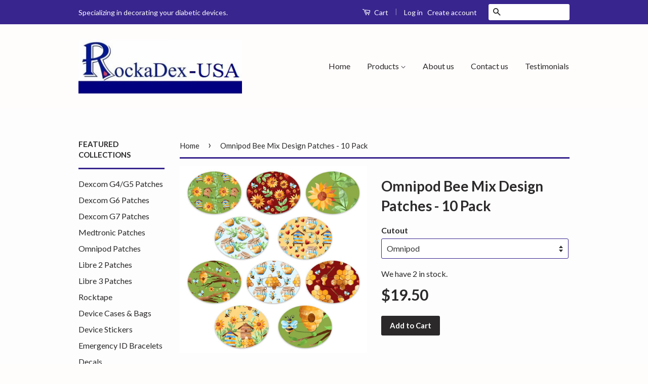

--- FILE ---
content_type: text/html; charset=utf-8
request_url: https://rockadexusa.com/products/omnipod-bee-mix-design-patches-10-pack
body_size: 17108
content:
<!doctype html>
<!--[if lt IE 7]><html class="no-js lt-ie9 lt-ie8 lt-ie7" lang="en"> <![endif]-->
<!--[if IE 7]><html class="no-js lt-ie9 lt-ie8" lang="en"> <![endif]-->
<!--[if IE 8]><html class="no-js lt-ie9" lang="en"> <![endif]-->
<!--[if IE 9 ]><html class="ie9 no-js"> <![endif]-->
<!--[if (gt IE 9)|!(IE)]><!--> <html class="no-js"> <!--<![endif]-->
<head>

  <!-- Basic page needs ================================================== -->
  <meta charset="utf-8">
  <meta http-equiv="X-UA-Compatible" content="IE=edge,chrome=1">

  

  <!-- Title and description ================================================== -->
  <title>
  Omnipod Bee Mix Design Patches - 10 Pack &ndash; RockaDex - USA
  </title>

  
  <meta name="description" content="Omnipod patches manufactured on a 3M medical grade hypoallergenic long wearing tape that won&#39;t fray. Patches will come precut to the selected option. Yes you can use the full coverage ones on any device it does NOT have to have a cutout.   Here at RockaDex - USA we understand the importance of securing sensors, CGMs an">
  

  <!-- Social Meta Tags ================================================== -->
  

  <meta property="og:type" content="product">
  <meta property="og:title" content="Omnipod Bee Mix Design Patches - 10 Pack">
  <meta property="og:url" content="https://rockadexusa.com/products/omnipod-bee-mix-design-patches-10-pack">
  
  <meta property="og:image" content="http://rockadexusa.com/cdn/shop/products/Rockadex-10pack-BeesMIXED_1080x_cea89532-f6e5-4a14-81ac-164b20525b16_grande.jpg?v=1621442050">
  <meta property="og:image:secure_url" content="https://rockadexusa.com/cdn/shop/products/Rockadex-10pack-BeesMIXED_1080x_cea89532-f6e5-4a14-81ac-164b20525b16_grande.jpg?v=1621442050">
  
  <meta property="og:price:amount" content="19.50">
  <meta property="og:price:currency" content="USD">



  <meta property="og:description" content="Omnipod patches manufactured on a 3M medical grade hypoallergenic long wearing tape that won&#39;t fray. Patches will come precut to the selected option. Yes you can use the full coverage ones on any device it does NOT have to have a cutout.   Here at RockaDex - USA we understand the importance of securing sensors, CGMs an">


<meta property="og:site_name" content="RockaDex - USA">




  <meta name="twitter:card" content="summary">


  <meta name="twitter:site" content="@@rockadexusa">


  <meta name="twitter:title" content="Omnipod Bee Mix Design Patches - 10 Pack">
  <meta name="twitter:description" content="Omnipod patches manufactured on a 3M medical grade hypoallergenic long wearing tape that won&#39;t fray. Patches will come precut to the selected option. Yes you can use the full coverage ones on any devi">
  <meta name="twitter:image" content="https://rockadexusa.com/cdn/shop/products/Rockadex-10pack-BeesMIXED_1080x_cea89532-f6e5-4a14-81ac-164b20525b16_large.jpg?v=1621442050">
  <meta name="twitter:image:width" content="480">
  <meta name="twitter:image:height" content="480">



  <!-- Helpers ================================================== -->
  <link rel="canonical" href="https://rockadexusa.com/products/omnipod-bee-mix-design-patches-10-pack">
  <meta name="viewport" content="width=device-width,initial-scale=1">
  <meta name="theme-color" content="#2b2929">

  
  <!-- Ajaxify Cart Plugin ================================================== -->
  <link href="//rockadexusa.com/cdn/shop/t/6/assets/ajaxify.scss.css?v=69848198369898416531544034844" rel="stylesheet" type="text/css" media="all" />
  

  <!-- CSS ================================================== -->
  <link href="//rockadexusa.com/cdn/shop/t/6/assets/timber.scss.css?v=179398731864471020871674755421" rel="stylesheet" type="text/css" media="all" />
  <link href="//rockadexusa.com/cdn/shop/t/6/assets/theme.scss.css?v=170399881954386836411674755421" rel="stylesheet" type="text/css" media="all" />

  
  
  
  <link href="//fonts.googleapis.com/css?family=Lato:400,700" rel="stylesheet" type="text/css" media="all" />


  



  <!-- Header hook for plugins ================================================== -->
  <script>window.performance && window.performance.mark && window.performance.mark('shopify.content_for_header.start');</script><meta id="shopify-digital-wallet" name="shopify-digital-wallet" content="/12753277/digital_wallets/dialog">
<meta name="shopify-checkout-api-token" content="93cec9b01060aae14c5567dd2e5386f6">
<meta id="in-context-paypal-metadata" data-shop-id="12753277" data-venmo-supported="false" data-environment="production" data-locale="en_US" data-paypal-v4="true" data-currency="USD">
<link rel="alternate" type="application/json+oembed" href="https://rockadexusa.com/products/omnipod-bee-mix-design-patches-10-pack.oembed">
<script async="async" src="/checkouts/internal/preloads.js?locale=en-US"></script>
<link rel="preconnect" href="https://shop.app" crossorigin="anonymous">
<script async="async" src="https://shop.app/checkouts/internal/preloads.js?locale=en-US&shop_id=12753277" crossorigin="anonymous"></script>
<script id="shopify-features" type="application/json">{"accessToken":"93cec9b01060aae14c5567dd2e5386f6","betas":["rich-media-storefront-analytics"],"domain":"rockadexusa.com","predictiveSearch":true,"shopId":12753277,"locale":"en"}</script>
<script>var Shopify = Shopify || {};
Shopify.shop = "paiges-patches.myshopify.com";
Shopify.locale = "en";
Shopify.currency = {"active":"USD","rate":"1.0"};
Shopify.country = "US";
Shopify.theme = {"name":"Classic","id":105576003,"schema_name":null,"schema_version":null,"theme_store_id":721,"role":"main"};
Shopify.theme.handle = "null";
Shopify.theme.style = {"id":null,"handle":null};
Shopify.cdnHost = "rockadexusa.com/cdn";
Shopify.routes = Shopify.routes || {};
Shopify.routes.root = "/";</script>
<script type="module">!function(o){(o.Shopify=o.Shopify||{}).modules=!0}(window);</script>
<script>!function(o){function n(){var o=[];function n(){o.push(Array.prototype.slice.apply(arguments))}return n.q=o,n}var t=o.Shopify=o.Shopify||{};t.loadFeatures=n(),t.autoloadFeatures=n()}(window);</script>
<script>
  window.ShopifyPay = window.ShopifyPay || {};
  window.ShopifyPay.apiHost = "shop.app\/pay";
  window.ShopifyPay.redirectState = null;
</script>
<script id="shop-js-analytics" type="application/json">{"pageType":"product"}</script>
<script defer="defer" async type="module" src="//rockadexusa.com/cdn/shopifycloud/shop-js/modules/v2/client.init-shop-cart-sync_BN7fPSNr.en.esm.js"></script>
<script defer="defer" async type="module" src="//rockadexusa.com/cdn/shopifycloud/shop-js/modules/v2/chunk.common_Cbph3Kss.esm.js"></script>
<script defer="defer" async type="module" src="//rockadexusa.com/cdn/shopifycloud/shop-js/modules/v2/chunk.modal_DKumMAJ1.esm.js"></script>
<script type="module">
  await import("//rockadexusa.com/cdn/shopifycloud/shop-js/modules/v2/client.init-shop-cart-sync_BN7fPSNr.en.esm.js");
await import("//rockadexusa.com/cdn/shopifycloud/shop-js/modules/v2/chunk.common_Cbph3Kss.esm.js");
await import("//rockadexusa.com/cdn/shopifycloud/shop-js/modules/v2/chunk.modal_DKumMAJ1.esm.js");

  window.Shopify.SignInWithShop?.initShopCartSync?.({"fedCMEnabled":true,"windoidEnabled":true});

</script>
<script>
  window.Shopify = window.Shopify || {};
  if (!window.Shopify.featureAssets) window.Shopify.featureAssets = {};
  window.Shopify.featureAssets['shop-js'] = {"shop-cart-sync":["modules/v2/client.shop-cart-sync_CJVUk8Jm.en.esm.js","modules/v2/chunk.common_Cbph3Kss.esm.js","modules/v2/chunk.modal_DKumMAJ1.esm.js"],"init-fed-cm":["modules/v2/client.init-fed-cm_7Fvt41F4.en.esm.js","modules/v2/chunk.common_Cbph3Kss.esm.js","modules/v2/chunk.modal_DKumMAJ1.esm.js"],"init-shop-email-lookup-coordinator":["modules/v2/client.init-shop-email-lookup-coordinator_Cc088_bR.en.esm.js","modules/v2/chunk.common_Cbph3Kss.esm.js","modules/v2/chunk.modal_DKumMAJ1.esm.js"],"init-windoid":["modules/v2/client.init-windoid_hPopwJRj.en.esm.js","modules/v2/chunk.common_Cbph3Kss.esm.js","modules/v2/chunk.modal_DKumMAJ1.esm.js"],"shop-button":["modules/v2/client.shop-button_B0jaPSNF.en.esm.js","modules/v2/chunk.common_Cbph3Kss.esm.js","modules/v2/chunk.modal_DKumMAJ1.esm.js"],"shop-cash-offers":["modules/v2/client.shop-cash-offers_DPIskqss.en.esm.js","modules/v2/chunk.common_Cbph3Kss.esm.js","modules/v2/chunk.modal_DKumMAJ1.esm.js"],"shop-toast-manager":["modules/v2/client.shop-toast-manager_CK7RT69O.en.esm.js","modules/v2/chunk.common_Cbph3Kss.esm.js","modules/v2/chunk.modal_DKumMAJ1.esm.js"],"init-shop-cart-sync":["modules/v2/client.init-shop-cart-sync_BN7fPSNr.en.esm.js","modules/v2/chunk.common_Cbph3Kss.esm.js","modules/v2/chunk.modal_DKumMAJ1.esm.js"],"init-customer-accounts-sign-up":["modules/v2/client.init-customer-accounts-sign-up_CfPf4CXf.en.esm.js","modules/v2/client.shop-login-button_DeIztwXF.en.esm.js","modules/v2/chunk.common_Cbph3Kss.esm.js","modules/v2/chunk.modal_DKumMAJ1.esm.js"],"pay-button":["modules/v2/client.pay-button_CgIwFSYN.en.esm.js","modules/v2/chunk.common_Cbph3Kss.esm.js","modules/v2/chunk.modal_DKumMAJ1.esm.js"],"init-customer-accounts":["modules/v2/client.init-customer-accounts_DQ3x16JI.en.esm.js","modules/v2/client.shop-login-button_DeIztwXF.en.esm.js","modules/v2/chunk.common_Cbph3Kss.esm.js","modules/v2/chunk.modal_DKumMAJ1.esm.js"],"avatar":["modules/v2/client.avatar_BTnouDA3.en.esm.js"],"init-shop-for-new-customer-accounts":["modules/v2/client.init-shop-for-new-customer-accounts_CsZy_esa.en.esm.js","modules/v2/client.shop-login-button_DeIztwXF.en.esm.js","modules/v2/chunk.common_Cbph3Kss.esm.js","modules/v2/chunk.modal_DKumMAJ1.esm.js"],"shop-follow-button":["modules/v2/client.shop-follow-button_BRMJjgGd.en.esm.js","modules/v2/chunk.common_Cbph3Kss.esm.js","modules/v2/chunk.modal_DKumMAJ1.esm.js"],"checkout-modal":["modules/v2/client.checkout-modal_B9Drz_yf.en.esm.js","modules/v2/chunk.common_Cbph3Kss.esm.js","modules/v2/chunk.modal_DKumMAJ1.esm.js"],"shop-login-button":["modules/v2/client.shop-login-button_DeIztwXF.en.esm.js","modules/v2/chunk.common_Cbph3Kss.esm.js","modules/v2/chunk.modal_DKumMAJ1.esm.js"],"lead-capture":["modules/v2/client.lead-capture_DXYzFM3R.en.esm.js","modules/v2/chunk.common_Cbph3Kss.esm.js","modules/v2/chunk.modal_DKumMAJ1.esm.js"],"shop-login":["modules/v2/client.shop-login_CA5pJqmO.en.esm.js","modules/v2/chunk.common_Cbph3Kss.esm.js","modules/v2/chunk.modal_DKumMAJ1.esm.js"],"payment-terms":["modules/v2/client.payment-terms_BxzfvcZJ.en.esm.js","modules/v2/chunk.common_Cbph3Kss.esm.js","modules/v2/chunk.modal_DKumMAJ1.esm.js"]};
</script>
<script>(function() {
  var isLoaded = false;
  function asyncLoad() {
    if (isLoaded) return;
    isLoaded = true;
    var urls = ["\/\/d1liekpayvooaz.cloudfront.net\/apps\/customizery\/customizery.js?shop=paiges-patches.myshopify.com","https:\/\/a.mailmunch.co\/widgets\/site-325603-ac1ddbff4158517bd85900eaabb9a90fae286141.js?shop=paiges-patches.myshopify.com"];
    for (var i = 0; i < urls.length; i++) {
      var s = document.createElement('script');
      s.type = 'text/javascript';
      s.async = true;
      s.src = urls[i];
      var x = document.getElementsByTagName('script')[0];
      x.parentNode.insertBefore(s, x);
    }
  };
  if(window.attachEvent) {
    window.attachEvent('onload', asyncLoad);
  } else {
    window.addEventListener('load', asyncLoad, false);
  }
})();</script>
<script id="__st">var __st={"a":12753277,"offset":-18000,"reqid":"663a4d95-0888-49ab-920a-fbd64b5ef07a-1769798527","pageurl":"rockadexusa.com\/products\/omnipod-bee-mix-design-patches-10-pack","u":"48fb84c48c6a","p":"product","rtyp":"product","rid":6770120949943};</script>
<script>window.ShopifyPaypalV4VisibilityTracking = true;</script>
<script id="captcha-bootstrap">!function(){'use strict';const t='contact',e='account',n='new_comment',o=[[t,t],['blogs',n],['comments',n],[t,'customer']],c=[[e,'customer_login'],[e,'guest_login'],[e,'recover_customer_password'],[e,'create_customer']],r=t=>t.map((([t,e])=>`form[action*='/${t}']:not([data-nocaptcha='true']) input[name='form_type'][value='${e}']`)).join(','),a=t=>()=>t?[...document.querySelectorAll(t)].map((t=>t.form)):[];function s(){const t=[...o],e=r(t);return a(e)}const i='password',u='form_key',d=['recaptcha-v3-token','g-recaptcha-response','h-captcha-response',i],f=()=>{try{return window.sessionStorage}catch{return}},m='__shopify_v',_=t=>t.elements[u];function p(t,e,n=!1){try{const o=window.sessionStorage,c=JSON.parse(o.getItem(e)),{data:r}=function(t){const{data:e,action:n}=t;return t[m]||n?{data:e,action:n}:{data:t,action:n}}(c);for(const[e,n]of Object.entries(r))t.elements[e]&&(t.elements[e].value=n);n&&o.removeItem(e)}catch(o){console.error('form repopulation failed',{error:o})}}const l='form_type',E='cptcha';function T(t){t.dataset[E]=!0}const w=window,h=w.document,L='Shopify',v='ce_forms',y='captcha';let A=!1;((t,e)=>{const n=(g='f06e6c50-85a8-45c8-87d0-21a2b65856fe',I='https://cdn.shopify.com/shopifycloud/storefront-forms-hcaptcha/ce_storefront_forms_captcha_hcaptcha.v1.5.2.iife.js',D={infoText:'Protected by hCaptcha',privacyText:'Privacy',termsText:'Terms'},(t,e,n)=>{const o=w[L][v],c=o.bindForm;if(c)return c(t,g,e,D).then(n);var r;o.q.push([[t,g,e,D],n]),r=I,A||(h.body.append(Object.assign(h.createElement('script'),{id:'captcha-provider',async:!0,src:r})),A=!0)});var g,I,D;w[L]=w[L]||{},w[L][v]=w[L][v]||{},w[L][v].q=[],w[L][y]=w[L][y]||{},w[L][y].protect=function(t,e){n(t,void 0,e),T(t)},Object.freeze(w[L][y]),function(t,e,n,w,h,L){const[v,y,A,g]=function(t,e,n){const i=e?o:[],u=t?c:[],d=[...i,...u],f=r(d),m=r(i),_=r(d.filter((([t,e])=>n.includes(e))));return[a(f),a(m),a(_),s()]}(w,h,L),I=t=>{const e=t.target;return e instanceof HTMLFormElement?e:e&&e.form},D=t=>v().includes(t);t.addEventListener('submit',(t=>{const e=I(t);if(!e)return;const n=D(e)&&!e.dataset.hcaptchaBound&&!e.dataset.recaptchaBound,o=_(e),c=g().includes(e)&&(!o||!o.value);(n||c)&&t.preventDefault(),c&&!n&&(function(t){try{if(!f())return;!function(t){const e=f();if(!e)return;const n=_(t);if(!n)return;const o=n.value;o&&e.removeItem(o)}(t);const e=Array.from(Array(32),(()=>Math.random().toString(36)[2])).join('');!function(t,e){_(t)||t.append(Object.assign(document.createElement('input'),{type:'hidden',name:u})),t.elements[u].value=e}(t,e),function(t,e){const n=f();if(!n)return;const o=[...t.querySelectorAll(`input[type='${i}']`)].map((({name:t})=>t)),c=[...d,...o],r={};for(const[a,s]of new FormData(t).entries())c.includes(a)||(r[a]=s);n.setItem(e,JSON.stringify({[m]:1,action:t.action,data:r}))}(t,e)}catch(e){console.error('failed to persist form',e)}}(e),e.submit())}));const S=(t,e)=>{t&&!t.dataset[E]&&(n(t,e.some((e=>e===t))),T(t))};for(const o of['focusin','change'])t.addEventListener(o,(t=>{const e=I(t);D(e)&&S(e,y())}));const B=e.get('form_key'),M=e.get(l),P=B&&M;t.addEventListener('DOMContentLoaded',(()=>{const t=y();if(P)for(const e of t)e.elements[l].value===M&&p(e,B);[...new Set([...A(),...v().filter((t=>'true'===t.dataset.shopifyCaptcha))])].forEach((e=>S(e,t)))}))}(h,new URLSearchParams(w.location.search),n,t,e,['guest_login'])})(!0,!0)}();</script>
<script integrity="sha256-4kQ18oKyAcykRKYeNunJcIwy7WH5gtpwJnB7kiuLZ1E=" data-source-attribution="shopify.loadfeatures" defer="defer" src="//rockadexusa.com/cdn/shopifycloud/storefront/assets/storefront/load_feature-a0a9edcb.js" crossorigin="anonymous"></script>
<script crossorigin="anonymous" defer="defer" src="//rockadexusa.com/cdn/shopifycloud/storefront/assets/shopify_pay/storefront-65b4c6d7.js?v=20250812"></script>
<script data-source-attribution="shopify.dynamic_checkout.dynamic.init">var Shopify=Shopify||{};Shopify.PaymentButton=Shopify.PaymentButton||{isStorefrontPortableWallets:!0,init:function(){window.Shopify.PaymentButton.init=function(){};var t=document.createElement("script");t.src="https://rockadexusa.com/cdn/shopifycloud/portable-wallets/latest/portable-wallets.en.js",t.type="module",document.head.appendChild(t)}};
</script>
<script data-source-attribution="shopify.dynamic_checkout.buyer_consent">
  function portableWalletsHideBuyerConsent(e){var t=document.getElementById("shopify-buyer-consent"),n=document.getElementById("shopify-subscription-policy-button");t&&n&&(t.classList.add("hidden"),t.setAttribute("aria-hidden","true"),n.removeEventListener("click",e))}function portableWalletsShowBuyerConsent(e){var t=document.getElementById("shopify-buyer-consent"),n=document.getElementById("shopify-subscription-policy-button");t&&n&&(t.classList.remove("hidden"),t.removeAttribute("aria-hidden"),n.addEventListener("click",e))}window.Shopify?.PaymentButton&&(window.Shopify.PaymentButton.hideBuyerConsent=portableWalletsHideBuyerConsent,window.Shopify.PaymentButton.showBuyerConsent=portableWalletsShowBuyerConsent);
</script>
<script data-source-attribution="shopify.dynamic_checkout.cart.bootstrap">document.addEventListener("DOMContentLoaded",(function(){function t(){return document.querySelector("shopify-accelerated-checkout-cart, shopify-accelerated-checkout")}if(t())Shopify.PaymentButton.init();else{new MutationObserver((function(e,n){t()&&(Shopify.PaymentButton.init(),n.disconnect())})).observe(document.body,{childList:!0,subtree:!0})}}));
</script>
<link id="shopify-accelerated-checkout-styles" rel="stylesheet" media="screen" href="https://rockadexusa.com/cdn/shopifycloud/portable-wallets/latest/accelerated-checkout-backwards-compat.css" crossorigin="anonymous">
<style id="shopify-accelerated-checkout-cart">
        #shopify-buyer-consent {
  margin-top: 1em;
  display: inline-block;
  width: 100%;
}

#shopify-buyer-consent.hidden {
  display: none;
}

#shopify-subscription-policy-button {
  background: none;
  border: none;
  padding: 0;
  text-decoration: underline;
  font-size: inherit;
  cursor: pointer;
}

#shopify-subscription-policy-button::before {
  box-shadow: none;
}

      </style>

<script>window.performance && window.performance.mark && window.performance.mark('shopify.content_for_header.end');</script>

  

<!--[if lt IE 9]>
<script src="//cdnjs.cloudflare.com/ajax/libs/html5shiv/3.7.2/html5shiv.min.js" type="text/javascript"></script>
<script src="//rockadexusa.com/cdn/shop/t/6/assets/respond.min.js?v=52248677837542619231462899723" type="text/javascript"></script>
<link href="//rockadexusa.com/cdn/shop/t/6/assets/respond-proxy.html" id="respond-proxy" rel="respond-proxy" />
<link href="//rockadexusa.com/search?q=e3f8fae39f03c7b2801c9ef7b5241acf" id="respond-redirect" rel="respond-redirect" />
<script src="//rockadexusa.com/search?q=e3f8fae39f03c7b2801c9ef7b5241acf" type="text/javascript"></script>
<![endif]-->



  <script src="//ajax.googleapis.com/ajax/libs/jquery/1.11.0/jquery.min.js" type="text/javascript"></script>
  <script src="//rockadexusa.com/cdn/shop/t/6/assets/modernizr.min.js?v=26620055551102246001462899722" type="text/javascript"></script>

  
  


	<link href='https://s3.us-east-2.amazonaws.com/ekoma/ekoma.css.gz' rel='stylesheet' type='text/css' media='all' /><link href="https://monorail-edge.shopifysvc.com" rel="dns-prefetch">
<script>(function(){if ("sendBeacon" in navigator && "performance" in window) {try {var session_token_from_headers = performance.getEntriesByType('navigation')[0].serverTiming.find(x => x.name == '_s').description;} catch {var session_token_from_headers = undefined;}var session_cookie_matches = document.cookie.match(/_shopify_s=([^;]*)/);var session_token_from_cookie = session_cookie_matches && session_cookie_matches.length === 2 ? session_cookie_matches[1] : "";var session_token = session_token_from_headers || session_token_from_cookie || "";function handle_abandonment_event(e) {var entries = performance.getEntries().filter(function(entry) {return /monorail-edge.shopifysvc.com/.test(entry.name);});if (!window.abandonment_tracked && entries.length === 0) {window.abandonment_tracked = true;var currentMs = Date.now();var navigation_start = performance.timing.navigationStart;var payload = {shop_id: 12753277,url: window.location.href,navigation_start,duration: currentMs - navigation_start,session_token,page_type: "product"};window.navigator.sendBeacon("https://monorail-edge.shopifysvc.com/v1/produce", JSON.stringify({schema_id: "online_store_buyer_site_abandonment/1.1",payload: payload,metadata: {event_created_at_ms: currentMs,event_sent_at_ms: currentMs}}));}}window.addEventListener('pagehide', handle_abandonment_event);}}());</script>
<script id="web-pixels-manager-setup">(function e(e,d,r,n,o){if(void 0===o&&(o={}),!Boolean(null===(a=null===(i=window.Shopify)||void 0===i?void 0:i.analytics)||void 0===a?void 0:a.replayQueue)){var i,a;window.Shopify=window.Shopify||{};var t=window.Shopify;t.analytics=t.analytics||{};var s=t.analytics;s.replayQueue=[],s.publish=function(e,d,r){return s.replayQueue.push([e,d,r]),!0};try{self.performance.mark("wpm:start")}catch(e){}var l=function(){var e={modern:/Edge?\/(1{2}[4-9]|1[2-9]\d|[2-9]\d{2}|\d{4,})\.\d+(\.\d+|)|Firefox\/(1{2}[4-9]|1[2-9]\d|[2-9]\d{2}|\d{4,})\.\d+(\.\d+|)|Chrom(ium|e)\/(9{2}|\d{3,})\.\d+(\.\d+|)|(Maci|X1{2}).+ Version\/(15\.\d+|(1[6-9]|[2-9]\d|\d{3,})\.\d+)([,.]\d+|)( \(\w+\)|)( Mobile\/\w+|) Safari\/|Chrome.+OPR\/(9{2}|\d{3,})\.\d+\.\d+|(CPU[ +]OS|iPhone[ +]OS|CPU[ +]iPhone|CPU IPhone OS|CPU iPad OS)[ +]+(15[._]\d+|(1[6-9]|[2-9]\d|\d{3,})[._]\d+)([._]\d+|)|Android:?[ /-](13[3-9]|1[4-9]\d|[2-9]\d{2}|\d{4,})(\.\d+|)(\.\d+|)|Android.+Firefox\/(13[5-9]|1[4-9]\d|[2-9]\d{2}|\d{4,})\.\d+(\.\d+|)|Android.+Chrom(ium|e)\/(13[3-9]|1[4-9]\d|[2-9]\d{2}|\d{4,})\.\d+(\.\d+|)|SamsungBrowser\/([2-9]\d|\d{3,})\.\d+/,legacy:/Edge?\/(1[6-9]|[2-9]\d|\d{3,})\.\d+(\.\d+|)|Firefox\/(5[4-9]|[6-9]\d|\d{3,})\.\d+(\.\d+|)|Chrom(ium|e)\/(5[1-9]|[6-9]\d|\d{3,})\.\d+(\.\d+|)([\d.]+$|.*Safari\/(?![\d.]+ Edge\/[\d.]+$))|(Maci|X1{2}).+ Version\/(10\.\d+|(1[1-9]|[2-9]\d|\d{3,})\.\d+)([,.]\d+|)( \(\w+\)|)( Mobile\/\w+|) Safari\/|Chrome.+OPR\/(3[89]|[4-9]\d|\d{3,})\.\d+\.\d+|(CPU[ +]OS|iPhone[ +]OS|CPU[ +]iPhone|CPU IPhone OS|CPU iPad OS)[ +]+(10[._]\d+|(1[1-9]|[2-9]\d|\d{3,})[._]\d+)([._]\d+|)|Android:?[ /-](13[3-9]|1[4-9]\d|[2-9]\d{2}|\d{4,})(\.\d+|)(\.\d+|)|Mobile Safari.+OPR\/([89]\d|\d{3,})\.\d+\.\d+|Android.+Firefox\/(13[5-9]|1[4-9]\d|[2-9]\d{2}|\d{4,})\.\d+(\.\d+|)|Android.+Chrom(ium|e)\/(13[3-9]|1[4-9]\d|[2-9]\d{2}|\d{4,})\.\d+(\.\d+|)|Android.+(UC? ?Browser|UCWEB|U3)[ /]?(15\.([5-9]|\d{2,})|(1[6-9]|[2-9]\d|\d{3,})\.\d+)\.\d+|SamsungBrowser\/(5\.\d+|([6-9]|\d{2,})\.\d+)|Android.+MQ{2}Browser\/(14(\.(9|\d{2,})|)|(1[5-9]|[2-9]\d|\d{3,})(\.\d+|))(\.\d+|)|K[Aa][Ii]OS\/(3\.\d+|([4-9]|\d{2,})\.\d+)(\.\d+|)/},d=e.modern,r=e.legacy,n=navigator.userAgent;return n.match(d)?"modern":n.match(r)?"legacy":"unknown"}(),u="modern"===l?"modern":"legacy",c=(null!=n?n:{modern:"",legacy:""})[u],f=function(e){return[e.baseUrl,"/wpm","/b",e.hashVersion,"modern"===e.buildTarget?"m":"l",".js"].join("")}({baseUrl:d,hashVersion:r,buildTarget:u}),m=function(e){var d=e.version,r=e.bundleTarget,n=e.surface,o=e.pageUrl,i=e.monorailEndpoint;return{emit:function(e){var a=e.status,t=e.errorMsg,s=(new Date).getTime(),l=JSON.stringify({metadata:{event_sent_at_ms:s},events:[{schema_id:"web_pixels_manager_load/3.1",payload:{version:d,bundle_target:r,page_url:o,status:a,surface:n,error_msg:t},metadata:{event_created_at_ms:s}}]});if(!i)return console&&console.warn&&console.warn("[Web Pixels Manager] No Monorail endpoint provided, skipping logging."),!1;try{return self.navigator.sendBeacon.bind(self.navigator)(i,l)}catch(e){}var u=new XMLHttpRequest;try{return u.open("POST",i,!0),u.setRequestHeader("Content-Type","text/plain"),u.send(l),!0}catch(e){return console&&console.warn&&console.warn("[Web Pixels Manager] Got an unhandled error while logging to Monorail."),!1}}}}({version:r,bundleTarget:l,surface:e.surface,pageUrl:self.location.href,monorailEndpoint:e.monorailEndpoint});try{o.browserTarget=l,function(e){var d=e.src,r=e.async,n=void 0===r||r,o=e.onload,i=e.onerror,a=e.sri,t=e.scriptDataAttributes,s=void 0===t?{}:t,l=document.createElement("script"),u=document.querySelector("head"),c=document.querySelector("body");if(l.async=n,l.src=d,a&&(l.integrity=a,l.crossOrigin="anonymous"),s)for(var f in s)if(Object.prototype.hasOwnProperty.call(s,f))try{l.dataset[f]=s[f]}catch(e){}if(o&&l.addEventListener("load",o),i&&l.addEventListener("error",i),u)u.appendChild(l);else{if(!c)throw new Error("Did not find a head or body element to append the script");c.appendChild(l)}}({src:f,async:!0,onload:function(){if(!function(){var e,d;return Boolean(null===(d=null===(e=window.Shopify)||void 0===e?void 0:e.analytics)||void 0===d?void 0:d.initialized)}()){var d=window.webPixelsManager.init(e)||void 0;if(d){var r=window.Shopify.analytics;r.replayQueue.forEach((function(e){var r=e[0],n=e[1],o=e[2];d.publishCustomEvent(r,n,o)})),r.replayQueue=[],r.publish=d.publishCustomEvent,r.visitor=d.visitor,r.initialized=!0}}},onerror:function(){return m.emit({status:"failed",errorMsg:"".concat(f," has failed to load")})},sri:function(e){var d=/^sha384-[A-Za-z0-9+/=]+$/;return"string"==typeof e&&d.test(e)}(c)?c:"",scriptDataAttributes:o}),m.emit({status:"loading"})}catch(e){m.emit({status:"failed",errorMsg:(null==e?void 0:e.message)||"Unknown error"})}}})({shopId: 12753277,storefrontBaseUrl: "https://rockadexusa.com",extensionsBaseUrl: "https://extensions.shopifycdn.com/cdn/shopifycloud/web-pixels-manager",monorailEndpoint: "https://monorail-edge.shopifysvc.com/unstable/produce_batch",surface: "storefront-renderer",enabledBetaFlags: ["2dca8a86"],webPixelsConfigList: [{"id":"159187198","configuration":"{\"pixel_id\":\"856978588212104\",\"pixel_type\":\"facebook_pixel\",\"metaapp_system_user_token\":\"-\"}","eventPayloadVersion":"v1","runtimeContext":"OPEN","scriptVersion":"ca16bc87fe92b6042fbaa3acc2fbdaa6","type":"APP","apiClientId":2329312,"privacyPurposes":["ANALYTICS","MARKETING","SALE_OF_DATA"],"dataSharingAdjustments":{"protectedCustomerApprovalScopes":["read_customer_address","read_customer_email","read_customer_name","read_customer_personal_data","read_customer_phone"]}},{"id":"55116030","eventPayloadVersion":"v1","runtimeContext":"LAX","scriptVersion":"1","type":"CUSTOM","privacyPurposes":["MARKETING"],"name":"Meta pixel (migrated)"},{"id":"67272958","eventPayloadVersion":"v1","runtimeContext":"LAX","scriptVersion":"1","type":"CUSTOM","privacyPurposes":["ANALYTICS"],"name":"Google Analytics tag (migrated)"},{"id":"shopify-app-pixel","configuration":"{}","eventPayloadVersion":"v1","runtimeContext":"STRICT","scriptVersion":"0450","apiClientId":"shopify-pixel","type":"APP","privacyPurposes":["ANALYTICS","MARKETING"]},{"id":"shopify-custom-pixel","eventPayloadVersion":"v1","runtimeContext":"LAX","scriptVersion":"0450","apiClientId":"shopify-pixel","type":"CUSTOM","privacyPurposes":["ANALYTICS","MARKETING"]}],isMerchantRequest: false,initData: {"shop":{"name":"RockaDex - USA","paymentSettings":{"currencyCode":"USD"},"myshopifyDomain":"paiges-patches.myshopify.com","countryCode":"US","storefrontUrl":"https:\/\/rockadexusa.com"},"customer":null,"cart":null,"checkout":null,"productVariants":[{"price":{"amount":19.5,"currencyCode":"USD"},"product":{"title":"Omnipod Bee Mix Design Patches - 10 Pack","vendor":"RockaDex - USA","id":"6770120949943","untranslatedTitle":"Omnipod Bee Mix Design Patches - 10 Pack","url":"\/products\/omnipod-bee-mix-design-patches-10-pack","type":""},"id":"39838055202999","image":{"src":"\/\/rockadexusa.com\/cdn\/shop\/products\/Rockadex-10pack-BeesMIXED_1080x_cea89532-f6e5-4a14-81ac-164b20525b16.jpg?v=1621442050"},"sku":null,"title":"Omnipod","untranslatedTitle":"Omnipod"},{"price":{"amount":19.5,"currencyCode":"USD"},"product":{"title":"Omnipod Bee Mix Design Patches - 10 Pack","vendor":"RockaDex - USA","id":"6770120949943","untranslatedTitle":"Omnipod Bee Mix Design Patches - 10 Pack","url":"\/products\/omnipod-bee-mix-design-patches-10-pack","type":""},"id":"39838055235767","image":{"src":"\/\/rockadexusa.com\/cdn\/shop\/products\/Rockadex-10pack-BeesMIXED_1080x_cea89532-f6e5-4a14-81ac-164b20525b16.jpg?v=1621442050"},"sku":null,"title":"Circle With No Cutout","untranslatedTitle":"Circle With No Cutout"}],"purchasingCompany":null},},"https://rockadexusa.com/cdn","1d2a099fw23dfb22ep557258f5m7a2edbae",{"modern":"","legacy":""},{"shopId":"12753277","storefrontBaseUrl":"https:\/\/rockadexusa.com","extensionBaseUrl":"https:\/\/extensions.shopifycdn.com\/cdn\/shopifycloud\/web-pixels-manager","surface":"storefront-renderer","enabledBetaFlags":"[\"2dca8a86\"]","isMerchantRequest":"false","hashVersion":"1d2a099fw23dfb22ep557258f5m7a2edbae","publish":"custom","events":"[[\"page_viewed\",{}],[\"product_viewed\",{\"productVariant\":{\"price\":{\"amount\":19.5,\"currencyCode\":\"USD\"},\"product\":{\"title\":\"Omnipod Bee Mix Design Patches - 10 Pack\",\"vendor\":\"RockaDex - USA\",\"id\":\"6770120949943\",\"untranslatedTitle\":\"Omnipod Bee Mix Design Patches - 10 Pack\",\"url\":\"\/products\/omnipod-bee-mix-design-patches-10-pack\",\"type\":\"\"},\"id\":\"39838055202999\",\"image\":{\"src\":\"\/\/rockadexusa.com\/cdn\/shop\/products\/Rockadex-10pack-BeesMIXED_1080x_cea89532-f6e5-4a14-81ac-164b20525b16.jpg?v=1621442050\"},\"sku\":null,\"title\":\"Omnipod\",\"untranslatedTitle\":\"Omnipod\"}}]]"});</script><script>
  window.ShopifyAnalytics = window.ShopifyAnalytics || {};
  window.ShopifyAnalytics.meta = window.ShopifyAnalytics.meta || {};
  window.ShopifyAnalytics.meta.currency = 'USD';
  var meta = {"product":{"id":6770120949943,"gid":"gid:\/\/shopify\/Product\/6770120949943","vendor":"RockaDex - USA","type":"","handle":"omnipod-bee-mix-design-patches-10-pack","variants":[{"id":39838055202999,"price":1950,"name":"Omnipod Bee Mix Design Patches - 10 Pack - Omnipod","public_title":"Omnipod","sku":null},{"id":39838055235767,"price":1950,"name":"Omnipod Bee Mix Design Patches - 10 Pack - Circle With No Cutout","public_title":"Circle With No Cutout","sku":null}],"remote":false},"page":{"pageType":"product","resourceType":"product","resourceId":6770120949943,"requestId":"663a4d95-0888-49ab-920a-fbd64b5ef07a-1769798527"}};
  for (var attr in meta) {
    window.ShopifyAnalytics.meta[attr] = meta[attr];
  }
</script>
<script class="analytics">
  (function () {
    var customDocumentWrite = function(content) {
      var jquery = null;

      if (window.jQuery) {
        jquery = window.jQuery;
      } else if (window.Checkout && window.Checkout.$) {
        jquery = window.Checkout.$;
      }

      if (jquery) {
        jquery('body').append(content);
      }
    };

    var hasLoggedConversion = function(token) {
      if (token) {
        return document.cookie.indexOf('loggedConversion=' + token) !== -1;
      }
      return false;
    }

    var setCookieIfConversion = function(token) {
      if (token) {
        var twoMonthsFromNow = new Date(Date.now());
        twoMonthsFromNow.setMonth(twoMonthsFromNow.getMonth() + 2);

        document.cookie = 'loggedConversion=' + token + '; expires=' + twoMonthsFromNow;
      }
    }

    var trekkie = window.ShopifyAnalytics.lib = window.trekkie = window.trekkie || [];
    if (trekkie.integrations) {
      return;
    }
    trekkie.methods = [
      'identify',
      'page',
      'ready',
      'track',
      'trackForm',
      'trackLink'
    ];
    trekkie.factory = function(method) {
      return function() {
        var args = Array.prototype.slice.call(arguments);
        args.unshift(method);
        trekkie.push(args);
        return trekkie;
      };
    };
    for (var i = 0; i < trekkie.methods.length; i++) {
      var key = trekkie.methods[i];
      trekkie[key] = trekkie.factory(key);
    }
    trekkie.load = function(config) {
      trekkie.config = config || {};
      trekkie.config.initialDocumentCookie = document.cookie;
      var first = document.getElementsByTagName('script')[0];
      var script = document.createElement('script');
      script.type = 'text/javascript';
      script.onerror = function(e) {
        var scriptFallback = document.createElement('script');
        scriptFallback.type = 'text/javascript';
        scriptFallback.onerror = function(error) {
                var Monorail = {
      produce: function produce(monorailDomain, schemaId, payload) {
        var currentMs = new Date().getTime();
        var event = {
          schema_id: schemaId,
          payload: payload,
          metadata: {
            event_created_at_ms: currentMs,
            event_sent_at_ms: currentMs
          }
        };
        return Monorail.sendRequest("https://" + monorailDomain + "/v1/produce", JSON.stringify(event));
      },
      sendRequest: function sendRequest(endpointUrl, payload) {
        // Try the sendBeacon API
        if (window && window.navigator && typeof window.navigator.sendBeacon === 'function' && typeof window.Blob === 'function' && !Monorail.isIos12()) {
          var blobData = new window.Blob([payload], {
            type: 'text/plain'
          });

          if (window.navigator.sendBeacon(endpointUrl, blobData)) {
            return true;
          } // sendBeacon was not successful

        } // XHR beacon

        var xhr = new XMLHttpRequest();

        try {
          xhr.open('POST', endpointUrl);
          xhr.setRequestHeader('Content-Type', 'text/plain');
          xhr.send(payload);
        } catch (e) {
          console.log(e);
        }

        return false;
      },
      isIos12: function isIos12() {
        return window.navigator.userAgent.lastIndexOf('iPhone; CPU iPhone OS 12_') !== -1 || window.navigator.userAgent.lastIndexOf('iPad; CPU OS 12_') !== -1;
      }
    };
    Monorail.produce('monorail-edge.shopifysvc.com',
      'trekkie_storefront_load_errors/1.1',
      {shop_id: 12753277,
      theme_id: 105576003,
      app_name: "storefront",
      context_url: window.location.href,
      source_url: "//rockadexusa.com/cdn/s/trekkie.storefront.c59ea00e0474b293ae6629561379568a2d7c4bba.min.js"});

        };
        scriptFallback.async = true;
        scriptFallback.src = '//rockadexusa.com/cdn/s/trekkie.storefront.c59ea00e0474b293ae6629561379568a2d7c4bba.min.js';
        first.parentNode.insertBefore(scriptFallback, first);
      };
      script.async = true;
      script.src = '//rockadexusa.com/cdn/s/trekkie.storefront.c59ea00e0474b293ae6629561379568a2d7c4bba.min.js';
      first.parentNode.insertBefore(script, first);
    };
    trekkie.load(
      {"Trekkie":{"appName":"storefront","development":false,"defaultAttributes":{"shopId":12753277,"isMerchantRequest":null,"themeId":105576003,"themeCityHash":"14849831503569285414","contentLanguage":"en","currency":"USD","eventMetadataId":"d4db978c-b4fa-4d79-998c-891f17781b9e"},"isServerSideCookieWritingEnabled":true,"monorailRegion":"shop_domain","enabledBetaFlags":["65f19447","b5387b81"]},"Session Attribution":{},"S2S":{"facebookCapiEnabled":true,"source":"trekkie-storefront-renderer","apiClientId":580111}}
    );

    var loaded = false;
    trekkie.ready(function() {
      if (loaded) return;
      loaded = true;

      window.ShopifyAnalytics.lib = window.trekkie;

      var originalDocumentWrite = document.write;
      document.write = customDocumentWrite;
      try { window.ShopifyAnalytics.merchantGoogleAnalytics.call(this); } catch(error) {};
      document.write = originalDocumentWrite;

      window.ShopifyAnalytics.lib.page(null,{"pageType":"product","resourceType":"product","resourceId":6770120949943,"requestId":"663a4d95-0888-49ab-920a-fbd64b5ef07a-1769798527","shopifyEmitted":true});

      var match = window.location.pathname.match(/checkouts\/(.+)\/(thank_you|post_purchase)/)
      var token = match? match[1]: undefined;
      if (!hasLoggedConversion(token)) {
        setCookieIfConversion(token);
        window.ShopifyAnalytics.lib.track("Viewed Product",{"currency":"USD","variantId":39838055202999,"productId":6770120949943,"productGid":"gid:\/\/shopify\/Product\/6770120949943","name":"Omnipod Bee Mix Design Patches - 10 Pack - Omnipod","price":"19.50","sku":null,"brand":"RockaDex - USA","variant":"Omnipod","category":"","nonInteraction":true,"remote":false},undefined,undefined,{"shopifyEmitted":true});
      window.ShopifyAnalytics.lib.track("monorail:\/\/trekkie_storefront_viewed_product\/1.1",{"currency":"USD","variantId":39838055202999,"productId":6770120949943,"productGid":"gid:\/\/shopify\/Product\/6770120949943","name":"Omnipod Bee Mix Design Patches - 10 Pack - Omnipod","price":"19.50","sku":null,"brand":"RockaDex - USA","variant":"Omnipod","category":"","nonInteraction":true,"remote":false,"referer":"https:\/\/rockadexusa.com\/products\/omnipod-bee-mix-design-patches-10-pack"});
      }
    });


        var eventsListenerScript = document.createElement('script');
        eventsListenerScript.async = true;
        eventsListenerScript.src = "//rockadexusa.com/cdn/shopifycloud/storefront/assets/shop_events_listener-3da45d37.js";
        document.getElementsByTagName('head')[0].appendChild(eventsListenerScript);

})();</script>
  <script>
  if (!window.ga || (window.ga && typeof window.ga !== 'function')) {
    window.ga = function ga() {
      (window.ga.q = window.ga.q || []).push(arguments);
      if (window.Shopify && window.Shopify.analytics && typeof window.Shopify.analytics.publish === 'function') {
        window.Shopify.analytics.publish("ga_stub_called", {}, {sendTo: "google_osp_migration"});
      }
      console.error("Shopify's Google Analytics stub called with:", Array.from(arguments), "\nSee https://help.shopify.com/manual/promoting-marketing/pixels/pixel-migration#google for more information.");
    };
    if (window.Shopify && window.Shopify.analytics && typeof window.Shopify.analytics.publish === 'function') {
      window.Shopify.analytics.publish("ga_stub_initialized", {}, {sendTo: "google_osp_migration"});
    }
  }
</script>
<script
  defer
  src="https://rockadexusa.com/cdn/shopifycloud/perf-kit/shopify-perf-kit-3.1.0.min.js"
  data-application="storefront-renderer"
  data-shop-id="12753277"
  data-render-region="gcp-us-central1"
  data-page-type="product"
  data-theme-instance-id="105576003"
  data-theme-name=""
  data-theme-version=""
  data-monorail-region="shop_domain"
  data-resource-timing-sampling-rate="10"
  data-shs="true"
  data-shs-beacon="true"
  data-shs-export-with-fetch="true"
  data-shs-logs-sample-rate="1"
  data-shs-beacon-endpoint="https://rockadexusa.com/api/collect"
></script>
</head>

<body id="omnipod-bee-mix-design-patches-10-pack" class="template-product" >

  <div class="header-bar">
  <div class="wrapper medium-down--hide">
    <div class="large--display-table">
      <div class="header-bar__left large--display-table-cell">
        
          <div class="header-bar__module header-bar__message">
            Specializing in decorating your diabetic devices.
          </div>
        
      </div>

      <div class="header-bar__right large--display-table-cell">
        <div class="header-bar__module">
          <a href="/cart" class="cart-toggle">
            <span class="icon icon-cart header-bar__cart-icon" aria-hidden="true"></span>
            Cart
            <span class="cart-count header-bar__cart-count hidden-count">0</span>
          </a>
        </div>

        
          <span class="header-bar__sep" aria-hidden="true">|</span>
          <ul class="header-bar__module header-bar__module--list">
            
              <li>
                <a href="/account/login" id="customer_login_link">Log in</a>
              </li>
              <li>
                <a href="/account/register" id="customer_register_link">Create account</a>
              </li>
            
          </ul>
        
        
        
          <div class="header-bar__module header-bar__search">
            


  <form action="/search" method="get" class="header-bar__search-form clearfix" role="search">
    
    <input type="search" name="q" value="" aria-label="Search our store" class="header-bar__search-input">
    <button type="submit" class="btn icon-fallback-text header-bar__search-submit">
      <span class="icon icon-search" aria-hidden="true"></span>
      <span class="fallback-text">Search</span>
    </button>
  </form>


          </div>
        

      </div>
    </div>
  </div>
  <div class="wrapper large--hide">
    <button type="button" class="mobile-nav-trigger" id="MobileNavTrigger">
      <span class="icon icon-hamburger" aria-hidden="true"></span>
      Menu
    </button>
    <a href="/cart" class="cart-toggle mobile-cart-toggle">
      <span class="icon icon-cart header-bar__cart-icon" aria-hidden="true"></span>
      Cart <span class="cart-count hidden-count">0</span>
    </a>
  </div>
  <ul id="MobileNav" class="mobile-nav large--hide">
  
  
  
  <li class="mobile-nav__link" aria-haspopup="true">
    
      <a href="/" class="mobile-nav">
        Home
      </a>
    
  </li>
  
  
  <li class="mobile-nav__link" aria-haspopup="true">
    
      <a href="/collections/clearance" class="mobile-nav__sublist-trigger">
        Products
        <span class="icon-fallback-text mobile-nav__sublist-expand">
  <span class="icon icon-plus" aria-hidden="true"></span>
  <span class="fallback-text">+</span>
</span>
<span class="icon-fallback-text mobile-nav__sublist-contract">
  <span class="icon icon-minus" aria-hidden="true"></span>
  <span class="fallback-text">-</span>
</span>
      </a>
      <ul class="mobile-nav__sublist">  
        
          <li class="mobile-nav__sublist-link">
            <a href="/collections/dexcom-patches">Dexcom G4/G5 Patches</a>
          </li>
        
          <li class="mobile-nav__sublist-link">
            <a href="/collections/dexcom-g6-patches">Dexcom G6 Patches</a>
          </li>
        
          <li class="mobile-nav__sublist-link">
            <a href="/collections/dexcom-g7-patches">Dexcom G7 Patches</a>
          </li>
        
          <li class="mobile-nav__sublist-link">
            <a href="/collections/medtronic-patches">Medtronic Patches</a>
          </li>
        
          <li class="mobile-nav__sublist-link">
            <a href="/collections/omnipod-patches">Omnipod Patches</a>
          </li>
        
          <li class="mobile-nav__sublist-link">
            <a href="/collections/libre-patches">Libre 2 Patches</a>
          </li>
        
          <li class="mobile-nav__sublist-link">
            <a href="/collections/libre-3-patches">Libre 3 Patches</a>
          </li>
        
          <li class="mobile-nav__sublist-link">
            <a href="/collections/rocktape">Rocktape</a>
          </li>
        
          <li class="mobile-nav__sublist-link">
            <a href="/collections/freestyle-libre">Device Cases & Bags</a>
          </li>
        
          <li class="mobile-nav__sublist-link">
            <a href="/collections/device-stickers">Device Stickers</a>
          </li>
        
          <li class="mobile-nav__sublist-link">
            <a href="/collections/emergency-id-bracelet">Emergency ID Bracelets</a>
          </li>
        
          <li class="mobile-nav__sublist-link">
            <a href="/collections/decals">Decals</a>
          </li>
        
          <li class="mobile-nav__sublist-link">
            <a href="/collections/clearance">Clearance</a>
          </li>
        
      </ul>
    
  </li>
  
  
  <li class="mobile-nav__link" aria-haspopup="true">
    
      <a href="/pages/about-us" class="mobile-nav">
        About us
      </a>
    
  </li>
  
  
  <li class="mobile-nav__link" aria-haspopup="true">
    
      <a href="/pages/contact-us" class="mobile-nav">
        Contact us
      </a>
    
  </li>
  
  
  <li class="mobile-nav__link" aria-haspopup="true">
    
      <a href="/pages/testimonials" class="mobile-nav">
        Testimonials
      </a>
    
  </li>
  
  
    
      
      
      
      
      
        <li class="mobile-nav__link" aria-haspopup="true">
  <a href="#" class="mobile-nav__sublist-trigger">
    Featured Collections
    <span class="icon-fallback-text mobile-nav__sublist-expand">
  <span class="icon icon-plus" aria-hidden="true"></span>
  <span class="fallback-text">+</span>
</span>
<span class="icon-fallback-text mobile-nav__sublist-contract">
  <span class="icon icon-minus" aria-hidden="true"></span>
  <span class="fallback-text">-</span>
</span>
  </a>
  <ul class="mobile-nav__sublist">
  
    
      
      
        <li class="mobile-nav__sublist-link">
          <a href="/collections/dexcom-patches">Dexcom G4/G5 Patches</a>
        </li>
      
    
  
    
      
      
        <li class="mobile-nav__sublist-link">
          <a href="/collections/dexcom-g6-patches">Dexcom G6 Patches</a>
        </li>
      
    
  
    
      
      
        <li class="mobile-nav__sublist-link">
          <a href="/collections/dexcom-g7-patches">Dexcom G7 Patches</a>
        </li>
      
    
  
    
      
      
        <li class="mobile-nav__sublist-link">
          <a href="/collections/medtronic-patches">Medtronic Patches</a>
        </li>
      
    
  
    
      
      
        <li class="mobile-nav__sublist-link">
          <a href="/collections/omnipod-patches">Omnipod Patches</a>
        </li>
      
    
  
    
      
      
        <li class="mobile-nav__sublist-link">
          <a href="/collections/libre-patches">Libre 2 Patches</a>
        </li>
      
    
  
    
      
      
        <li class="mobile-nav__sublist-link">
          <a href="/collections/libre-3-patches">Libre 3 Patches</a>
        </li>
      
    
  
    
      
      
        <li class="mobile-nav__sublist-link">
          <a href="/collections/rocktape">Rocktape</a>
        </li>
      
    
  
    
      
      
        <li class="mobile-nav__sublist-link">
          <a href="/collections/freestyle-libre">Device Cases & Bags</a>
        </li>
      
    
  
    
      
      
        <li class="mobile-nav__sublist-link">
          <a href="/collections/device-stickers">Device Stickers</a>
        </li>
      
    
  
    
      
      
        <li class="mobile-nav__sublist-link">
          <a href="/collections/emergency-id-bracelet">Emergency ID Bracelets</a>
        </li>
      
    
  
    
      
      
        <li class="mobile-nav__sublist-link">
          <a href="/collections/decals">Decals</a>
        </li>
      
    
  
    
      
      
        <li class="mobile-nav__sublist-link">
          <a href="/collections/clearance">CLEARANCE</a>
        </li>
      
    
  
  </ul>
</li>


      
    
      
      
      
      
      
    
      
      
      
      
      
    
      
      
      
      
      
    
      
      
      
      
      
    
    
    
    
    
  
    
      
      
      <li class="mobile-nav__link" aria-haspopup="true">
  <a href="#" class="mobile-nav__sublist-trigger">
    Recent Articles
    <span class="icon-fallback-text mobile-nav__sublist-expand">
  <span class="icon icon-plus" aria-hidden="true"></span>
  <span class="fallback-text">+</span>
</span>
<span class="icon-fallback-text mobile-nav__sublist-contract">
  <span class="icon icon-minus" aria-hidden="true"></span>
  <span class="fallback-text">-</span>
</span>
  </a>
  <ul class="mobile-nav__sublist">
  
    
      
      
        <li class="mobile-nav__sublist-link">
          <a href="/blogs/news/big-announcement">Big Announcement</a>
        </li>
      
    
  
    
      
      
        <li class="mobile-nav__sublist-link">
          <a href="/blogs/news/122785795-welcome">Welcome</a>
        </li>
      
    
  
  </ul>
</li>


    
  

  
    
      <li class="mobile-nav__link">
        <a href="/account/login" id="customer_login_link">Log in</a>
      </li>
      <li class="mobile-nav__link">
        <a href="/account/register" id="customer_register_link">Create account</a>
      </li>
    
  
  
  <li class="mobile-nav__link">
    
      <div class="header-bar__module header-bar__search">
        


  <form action="/search" method="get" class="header-bar__search-form clearfix" role="search">
    
    <input type="search" name="q" value="" aria-label="Search our store" class="header-bar__search-input">
    <button type="submit" class="btn icon-fallback-text header-bar__search-submit">
      <span class="icon icon-search" aria-hidden="true"></span>
      <span class="fallback-text">Search</span>
    </button>
  </form>


      </div>
    
  </li>
  
</ul>

</div>


  <header class="site-header" role="banner">
    <div class="wrapper">

      <div class="grid--full large--display-table">
        <div class="grid__item large--one-third large--display-table-cell">
          
            <div class="h1 site-header__logo large--left" itemscope itemtype="http://schema.org/Organization">
          
            
              <a href="/" itemprop="url">
                <img src="//rockadexusa.com/cdn/shop/t/6/assets/logo.png?v=53727181051783400851611083982" alt="RockaDex - USA" itemprop="logo">
              </a>
            
          
            </div>
          
          
            <p class="header-message large--hide">
              <small>Specializing in decorating your diabetic devices.</small>
            </p>
          
        </div>
        <div class="grid__item large--two-thirds large--display-table-cell medium-down--hide">
          
<ul class="site-nav" id="AccessibleNav">
  
    
    
    
      <li >
        <a href="/" class="site-nav__link">Home</a>
      </li>
    
  
    
    
    
      <li class="site-nav--has-dropdown" aria-haspopup="true">
        <a href="/collections/clearance" class="site-nav__link">
          Products
          <span class="icon-fallback-text">
            <span class="icon icon-arrow-down" aria-hidden="true"></span>
          </span>
        </a>
        <ul class="site-nav__dropdown">
          
            <li>
              <a href="/collections/dexcom-patches" class="site-nav__link">Dexcom G4/G5 Patches</a>
            </li>
          
            <li>
              <a href="/collections/dexcom-g6-patches" class="site-nav__link">Dexcom G6 Patches</a>
            </li>
          
            <li>
              <a href="/collections/dexcom-g7-patches" class="site-nav__link">Dexcom G7 Patches</a>
            </li>
          
            <li>
              <a href="/collections/medtronic-patches" class="site-nav__link">Medtronic Patches</a>
            </li>
          
            <li>
              <a href="/collections/omnipod-patches" class="site-nav__link">Omnipod Patches</a>
            </li>
          
            <li>
              <a href="/collections/libre-patches" class="site-nav__link">Libre 2 Patches</a>
            </li>
          
            <li>
              <a href="/collections/libre-3-patches" class="site-nav__link">Libre 3 Patches</a>
            </li>
          
            <li>
              <a href="/collections/rocktape" class="site-nav__link">Rocktape</a>
            </li>
          
            <li>
              <a href="/collections/freestyle-libre" class="site-nav__link">Device Cases &amp; Bags</a>
            </li>
          
            <li>
              <a href="/collections/device-stickers" class="site-nav__link">Device Stickers</a>
            </li>
          
            <li>
              <a href="/collections/emergency-id-bracelet" class="site-nav__link">Emergency ID Bracelets</a>
            </li>
          
            <li>
              <a href="/collections/decals" class="site-nav__link">Decals</a>
            </li>
          
            <li>
              <a href="/collections/clearance" class="site-nav__link">Clearance</a>
            </li>
          
        </ul>
      </li>
    
  
    
    
    
      <li >
        <a href="/pages/about-us" class="site-nav__link">About us</a>
      </li>
    
  
    
    
    
      <li >
        <a href="/pages/contact-us" class="site-nav__link">Contact us</a>
      </li>
    
  
    
    
    
      <li >
        <a href="/pages/testimonials" class="site-nav__link">Testimonials</a>
      </li>
    
  
</ul>

        </div>
      </div>

    </div>
  </header>

  <main class="wrapper main-content" role="main">
    <div class="grid">
      
        <div class="grid__item large--one-fifth medium-down--hide">
          





  
  
  
    <nav class="sidebar-module">
      <div class="section-header">
        <p class="section-header__title h4">Featured Collections</p>
      </div>
      <ul class="sidebar-module__list">
        
          
  <li>
    <a href="/collections/dexcom-patches" class="">Dexcom G4/G5 Patches</a>
  </li>


        
          
  <li>
    <a href="/collections/dexcom-g6-patches" class="">Dexcom G6 Patches</a>
  </li>


        
          
  <li>
    <a href="/collections/dexcom-g7-patches" class="">Dexcom G7 Patches</a>
  </li>


        
          
  <li>
    <a href="/collections/medtronic-patches" class="">Medtronic Patches</a>
  </li>


        
          
  <li>
    <a href="/collections/omnipod-patches" class="">Omnipod Patches</a>
  </li>


        
          
  <li>
    <a href="/collections/libre-patches" class="">Libre 2 Patches</a>
  </li>


        
          
  <li>
    <a href="/collections/libre-3-patches" class="">Libre 3 Patches</a>
  </li>


        
          
  <li>
    <a href="/collections/rocktape" class="">Rocktape</a>
  </li>


        
          
  <li>
    <a href="/collections/freestyle-libre" class="">Device Cases & Bags</a>
  </li>


        
          
  <li>
    <a href="/collections/device-stickers" class="">Device Stickers</a>
  </li>


        
          
  <li>
    <a href="/collections/emergency-id-bracelet" class="">Emergency ID Bracelets</a>
  </li>


        
          
  <li>
    <a href="/collections/decals" class="">Decals</a>
  </li>


        
          
  <li>
    <a href="/collections/clearance" class="">CLEARANCE</a>
  </li>


        
      </ul>
    </nav>
  

  
  
  

  
  
  

  
  
  

  
  
  







  <nav class="sidebar-module">
    <div class="section-header">
      <p class="section-header__title h4">Recent Articles</p>
    </div>
    <ul class="sidebar-module__list">
      
        <li class="sidebar-module__article">
          <a href="/blogs/news/big-announcement">Big Announcement</a>
        </li>
      
        <li class="sidebar-module__article">
          <a href="/blogs/news/122785795-welcome">Welcome</a>
        </li>
      
    </ul>
  </nav>




        </div>
        <div class="grid__item large--four-fifths">
          <div itemscope itemtype="http://schema.org/Product">

  <meta itemprop="url" content="https://rockadexusa.com/products/omnipod-bee-mix-design-patches-10-pack">
  <meta itemprop="image" content="//rockadexusa.com/cdn/shop/products/Rockadex-10pack-BeesMIXED_1080x_cea89532-f6e5-4a14-81ac-164b20525b16_grande.jpg?v=1621442050">

  <div class="section-header section-header--breadcrumb">
    

<nav class="breadcrumb" role="navigation" aria-label="breadcrumbs">
  <a href="/" title="Back to the frontpage">Home</a>

  

    
    <span aria-hidden="true" class="breadcrumb__sep">&rsaquo;</span>
    <span>Omnipod Bee Mix Design Patches - 10 Pack</span>

  
</nav>


  </div>

  <div class="product-single">
    <div class="grid product-single__hero">
      <div class="grid__item large--one-half">
        <div class="product-single__photos" id="ProductPhoto">
          
          <img src="//rockadexusa.com/cdn/shop/products/Rockadex-10pack-BeesMIXED_1080x_cea89532-f6e5-4a14-81ac-164b20525b16_1024x1024.jpg?v=1621442050" alt="Omnipod Bee Mix Design Patches - 10 Pack" id="ProductPhotoImg" data-zoom="//rockadexusa.com/cdn/shop/products/Rockadex-10pack-BeesMIXED_1080x_cea89532-f6e5-4a14-81ac-164b20525b16_1024x1024.jpg?v=1621442050">
        </div>
      </div>
      <div class="grid__item large--one-half">
        
        <h1 itemprop="name">Omnipod Bee Mix Design Patches - 10 Pack</h1>

        <div itemprop="offers" itemscope itemtype="http://schema.org/Offer">
          

          <meta itemprop="priceCurrency" content="USD">
          <link itemprop="availability" href="http://schema.org/InStock">

          <form action="/cart/add" method="post" enctype="multipart/form-data" id="AddToCartForm">
            <select name="id" id="productSelect" class="product-single__variants">
              
                

                  <option  selected="selected"  data-sku="" value="39838055202999">Omnipod - $19.50 USD</option>

                
              
                

                  <option  data-sku="" value="39838055235767">Circle With No Cutout - $19.50 USD</option>

                
              
            </select>
<div id="variant-inventory">

We currently have 2 in stock.

</div>
            <div class="product-single__prices">
              <span id="ProductPrice" class="product-single__price" itemprop="price">
                $19.50
              </span>

              
            </div>

            <div class="product-single__quantity is-hidden">
              <label for="Quantity" class="quantity-selector">Quantity</label>
              <input type="number" id="Quantity" name="quantity" value="1" min="1" class="quantity-selector">
            </div>

            <button type="submit" name="add" id="AddToCart" class="btn">
              <span id="AddToCartText">Add to Cart</span>
            </button>
          </form>
        </div>

      </div>
    </div>

    <div class="grid">
      <div class="grid__item large--one-half">
        
      </div>
    </div>
  </div>

  <hr class="hr--clear hr--small">
  <ul class="inline-list tab-switch__nav section-header">
    <li>
      <a href="#desc" data-link="desc" class="tab-switch__trigger h4 section-header__title">Description</a>
    </li>
    
      <li>
        <a href="#review" data-link="review" class="tab-switch__trigger h4 section-header__title">Reviews</a>
      </li>
    
  </ul>
  <div class="tab-switch__content" data-content="desc">
    <div class="product-description rte" itemprop="description">
      <p data-mce-fragment="1">Omnipod patches manufactured on a 3M medical grade hypoallergenic long wearing tape that won't fray. Patches will come precut to the selected option. Yes you can use the full coverage ones on any device it does NOT have to have a cutout.  </p>
<p data-mce-fragment="1"><span data-mce-fragment="1">Here at RockaDex - USA we understand the importance of securing sensors, CGMs and pumps, so our range of tape and cut-out options for diabetic devices are designed to give you maximum life and protection, while looking completely adorable!</span></p>
<p data-mce-fragment="1"><span data-mce-fragment="1">Available for any CGM or pump site on the market.</span></p>
<p data-mce-fragment="1"><strong data-mce-fragment="1">Features</strong></p>
<ul data-mce-fragment="1">
<li data-mce-fragment="1">Package includes 10 Pump Patches with Bee Mix Design</li>
<li data-mce-fragment="1">Split backing for easier application</li>
<li data-mce-fragment="1">Adorable colored design</li>
<li data-mce-fragment="1">Available in many colors/patterns</li>
<li data-mce-fragment="1">Protect and give life to your Devices.</li>
</ul>
    </div>
  </div>
  
    <div class="tab-switch__content" data-content="review">
      <div id="shopify-product-reviews" class="shopify-product-reviews" data-id="6770120949943"></div>
    </div>
  

  
    <hr class="hr--clear hr--small">
    <h4 class="small--text-center">Share this Product</h4>
    



<div class="social-sharing normal small--text-center" data-permalink="https://rockadexusa.com/products/omnipod-bee-mix-design-patches-10-pack">

  
    <a target="_blank" href="//www.facebook.com/sharer.php?u=https://rockadexusa.com/products/omnipod-bee-mix-design-patches-10-pack" class="share-facebook">
      <span class="icon icon-facebook"></span>
      <span class="share-title">Share</span>
      
        <span class="share-count">0</span>
      
    </a>
  

  
    <a target="_blank" href="//twitter.com/share?text=Omnipod%20Bee%20Mix%20Design%20Patches%20-%2010%20Pack&amp;url=https://rockadexusa.com/products/omnipod-bee-mix-design-patches-10-pack" class="share-twitter">
      <span class="icon icon-twitter"></span>
      <span class="share-title">Tweet</span>
    </a>
  

  

    
      <a target="_blank" href="//pinterest.com/pin/create/button/?url=https://rockadexusa.com/products/omnipod-bee-mix-design-patches-10-pack&amp;media=http://rockadexusa.com/cdn/shop/products/Rockadex-10pack-BeesMIXED_1080x_cea89532-f6e5-4a14-81ac-164b20525b16_1024x1024.jpg?v=1621442050&amp;description=Omnipod%20Bee%20Mix%20Design%20Patches%20-%2010%20Pack" class="share-pinterest">
        <span class="icon icon-pinterest"></span>
        <span class="share-title">Pin it</span>
        
          <span class="share-count">0</span>
        
      </a>
    

    
      <a target="_blank" href="//fancy.com/fancyit?ItemURL=https://rockadexusa.com/products/omnipod-bee-mix-design-patches-10-pack&amp;Title=Omnipod%20Bee%20Mix%20Design%20Patches%20-%2010%20Pack&amp;Category=Other&amp;ImageURL=//rockadexusa.com/cdn/shop/products/Rockadex-10pack-BeesMIXED_1080x_cea89532-f6e5-4a14-81ac-164b20525b16_1024x1024.jpg?v=1621442050" class="share-fancy">
        <span class="icon icon-fancy"></span>
        <span class="share-title">Fancy</span>
      </a>
    

  

  
    <a target="_blank" href="//plus.google.com/share?url=https://rockadexusa.com/products/omnipod-bee-mix-design-patches-10-pack" class="share-google">
      <!-- Cannot get Google+ share count with JS yet -->
      <span class="icon icon-google_plus"></span>
      
        <span class="share-count">+1</span>
      
    </a>
  

</div>

  

  
    





  <hr class="hr--clear hr--small">
  <div class="section-header section-header--large">
    <h4 class="section-header__title">More from this collection</h4>
  </div>
  <div class="grid-uniform grid-link__container">
    
    
    
      
        
          
          











<div class="grid__item large--one-quarter medium--one-quarter small--one-half">
  <a href="/collections/omnipod-patches/products/10-pack-circle-with-no-cutout" class="grid-link">
    <span class="grid-link__image grid-link__image--product">
      
      
      <span class="grid-link__image-centered">
        <img src="//rockadexusa.com/cdn/shop/products/Argyle_blue_circle_x_10_compact_96ca3d10-e542-446e-8c11-43b34c4c16a0_large.jpg?v=1586978689" alt="10 Pack Circle With No Cutout">
      </span>
    </span>
    <p class="grid-link__title">10 Pack Circle With No Cutout</p>
    <p class="grid-link__meta">
      
      <strong>$15.00</strong>
      
      
        <br><span class="shopify-product-reviews-badge" data-id="4544676560976"></span>
      
    </p>
  </a>
</div>

        
      
    
      
        
          
          











<div class="grid__item large--one-quarter medium--one-quarter small--one-half">
  <a href="/collections/omnipod-patches/products/10-pack-custom-design-patches" class="grid-link">
    <span class="grid-link__image grid-link__image--product">
      
      
      <span class="grid-link__image-centered">
        <img src="//rockadexusa.com/cdn/shop/files/OIP_large.jpg?v=1758548606" alt="10 Pack Custom Design Patches - Print your own image">
      </span>
    </span>
    <p class="grid-link__title">10 Pack Custom Design Patches - Print your own image</p>
    <p class="grid-link__meta">
      
      <strong>$19.50</strong>
      
      
        <br><span class="shopify-product-reviews-badge" data-id="9002864640254"></span>
      
    </p>
  </a>
</div>

        
      
    
      
        
          
          











<div class="grid__item large--one-quarter medium--one-quarter small--one-half">
  <a href="/collections/omnipod-patches/products/10-pack-omnipod-standard-patch" class="grid-link">
    <span class="grid-link__image grid-link__image--product">
      
      
      <span class="grid-link__image-centered">
        <img src="//rockadexusa.com/cdn/shop/products/Lime-Pattern_1024x1024_88a2230a-6c16-4c0e-9261-df4f2f09dc45_large.jpg?v=1525879703" alt="10 Pack Omnipod Standard Patch">
      </span>
    </span>
    <p class="grid-link__title">10 Pack Omnipod Standard Patch</p>
    <p class="grid-link__meta">
      
      <strong>$16.00</strong>
      
      
        <br><span class="shopify-product-reviews-badge" data-id="8661363651"></span>
      
    </p>
  </a>
</div>

        
      
    
      
        
          
          











<div class="grid__item large--one-quarter medium--one-quarter small--one-half">
  <a href="/collections/omnipod-patches/products/10-pack-omnipod-standard-patch-with-overtape" class="grid-link">
    <span class="grid-link__image grid-link__image--product">
      
      
      <span class="grid-link__image-centered">
        <img src="//rockadexusa.com/cdn/shop/products/Purple_1024x1024_1f15b3d2-0193-48ba-aa57-f3d2a768e088_large.jpg?v=1523466667" alt="10 pack Omnipod Standard Patch with Overtape">
      </span>
    </span>
    <p class="grid-link__title">10 pack Omnipod Standard Patch with Overtape</p>
    <p class="grid-link__meta">
      
      <strong>$16.00</strong>
      
      
        <br><span class="shopify-product-reviews-badge" data-id="1322473029712"></span>
      
    </p>
  </a>
</div>

        
      
    
      
        
      
    
  </div>


  

</div>

<script src="//rockadexusa.com/cdn/shopifycloud/storefront/assets/themes_support/option_selection-b017cd28.js" type="text/javascript"></script>
<script>
  var selectCallback = function(variant, selector) {
    if (variant) {
  if (variant.inventory_management == "shopify" ) {
    if (variant.inventory_quantity > 0) {
      jQuery('#variant-inventory').text('We have ' + variant.inventory_quantity + ' in stock.');
    } else {
      jQuery('#variant-inventory').text("This product is currently on BACK ORDER and should ship within 7-14 days.");
    }
  } else {
    jQuery('#variant-inventory').text("This product is available");
  }
} else {
    jQuery('#variant-inventory').text("");
}

    timber.productPage({
      money_format: "${{amount}}",
      variant: variant,
      selector: selector,
      translations: {
        add_to_cart : "Add to Cart",
        sold_out : "Sold Out",
        unavailable : "Unavailable"
      }
    });
  };

  jQuery(function($) {
    new Shopify.OptionSelectors('productSelect', {
      product: {"id":6770120949943,"title":"Omnipod Bee Mix Design Patches - 10 Pack","handle":"omnipod-bee-mix-design-patches-10-pack","description":"\u003cp data-mce-fragment=\"1\"\u003eOmnipod patches manufactured on a 3M medical grade hypoallergenic long wearing tape that won't fray. Patches will come precut to the selected option. Yes you can use the full coverage ones on any device it does NOT have to have a cutout.  \u003c\/p\u003e\n\u003cp data-mce-fragment=\"1\"\u003e\u003cspan data-mce-fragment=\"1\"\u003eHere at RockaDex - USA we understand the importance of securing sensors, CGMs and pumps, so our range of tape and cut-out options for diabetic devices are designed to give you maximum life and protection, while looking completely adorable!\u003c\/span\u003e\u003c\/p\u003e\n\u003cp data-mce-fragment=\"1\"\u003e\u003cspan data-mce-fragment=\"1\"\u003eAvailable for any CGM or pump site on the market.\u003c\/span\u003e\u003c\/p\u003e\n\u003cp data-mce-fragment=\"1\"\u003e\u003cstrong data-mce-fragment=\"1\"\u003eFeatures\u003c\/strong\u003e\u003c\/p\u003e\n\u003cul data-mce-fragment=\"1\"\u003e\n\u003cli data-mce-fragment=\"1\"\u003ePackage includes 10 Pump Patches with Bee Mix Design\u003c\/li\u003e\n\u003cli data-mce-fragment=\"1\"\u003eSplit backing for easier application\u003c\/li\u003e\n\u003cli data-mce-fragment=\"1\"\u003eAdorable colored design\u003c\/li\u003e\n\u003cli data-mce-fragment=\"1\"\u003eAvailable in many colors\/patterns\u003c\/li\u003e\n\u003cli data-mce-fragment=\"1\"\u003eProtect and give life to your Devices.\u003c\/li\u003e\n\u003c\/ul\u003e","published_at":"2021-05-19T12:34:14-04:00","created_at":"2021-05-19T12:33:57-04:00","vendor":"RockaDex - USA","type":"","tags":[],"price":1950,"price_min":1950,"price_max":1950,"available":true,"price_varies":false,"compare_at_price":null,"compare_at_price_min":0,"compare_at_price_max":0,"compare_at_price_varies":false,"variants":[{"id":39838055202999,"title":"Omnipod","option1":"Omnipod","option2":null,"option3":null,"sku":null,"requires_shipping":true,"taxable":true,"featured_image":null,"available":true,"name":"Omnipod Bee Mix Design Patches - 10 Pack - Omnipod","public_title":"Omnipod","options":["Omnipod"],"price":1950,"weight":0,"compare_at_price":null,"inventory_quantity":2,"inventory_management":"shopify","inventory_policy":"continue","barcode":null,"requires_selling_plan":false,"selling_plan_allocations":[]},{"id":39838055235767,"title":"Circle With No Cutout","option1":"Circle With No Cutout","option2":null,"option3":null,"sku":null,"requires_shipping":true,"taxable":true,"featured_image":null,"available":true,"name":"Omnipod Bee Mix Design Patches - 10 Pack - Circle With No Cutout","public_title":"Circle With No Cutout","options":["Circle With No Cutout"],"price":1950,"weight":0,"compare_at_price":null,"inventory_quantity":2,"inventory_management":"shopify","inventory_policy":"continue","barcode":null,"requires_selling_plan":false,"selling_plan_allocations":[]}],"images":["\/\/rockadexusa.com\/cdn\/shop\/products\/Rockadex-10pack-BeesMIXED_1080x_cea89532-f6e5-4a14-81ac-164b20525b16.jpg?v=1621442050"],"featured_image":"\/\/rockadexusa.com\/cdn\/shop\/products\/Rockadex-10pack-BeesMIXED_1080x_cea89532-f6e5-4a14-81ac-164b20525b16.jpg?v=1621442050","options":["Cutout"],"media":[{"alt":null,"id":21481767076023,"position":1,"preview_image":{"aspect_ratio":1.0,"height":1000,"width":1000,"src":"\/\/rockadexusa.com\/cdn\/shop\/products\/Rockadex-10pack-BeesMIXED_1080x_cea89532-f6e5-4a14-81ac-164b20525b16.jpg?v=1621442050"},"aspect_ratio":1.0,"height":1000,"media_type":"image","src":"\/\/rockadexusa.com\/cdn\/shop\/products\/Rockadex-10pack-BeesMIXED_1080x_cea89532-f6e5-4a14-81ac-164b20525b16.jpg?v=1621442050","width":1000}],"requires_selling_plan":false,"selling_plan_groups":[],"content":"\u003cp data-mce-fragment=\"1\"\u003eOmnipod patches manufactured on a 3M medical grade hypoallergenic long wearing tape that won't fray. Patches will come precut to the selected option. Yes you can use the full coverage ones on any device it does NOT have to have a cutout.  \u003c\/p\u003e\n\u003cp data-mce-fragment=\"1\"\u003e\u003cspan data-mce-fragment=\"1\"\u003eHere at RockaDex - USA we understand the importance of securing sensors, CGMs and pumps, so our range of tape and cut-out options for diabetic devices are designed to give you maximum life and protection, while looking completely adorable!\u003c\/span\u003e\u003c\/p\u003e\n\u003cp data-mce-fragment=\"1\"\u003e\u003cspan data-mce-fragment=\"1\"\u003eAvailable for any CGM or pump site on the market.\u003c\/span\u003e\u003c\/p\u003e\n\u003cp data-mce-fragment=\"1\"\u003e\u003cstrong data-mce-fragment=\"1\"\u003eFeatures\u003c\/strong\u003e\u003c\/p\u003e\n\u003cul data-mce-fragment=\"1\"\u003e\n\u003cli data-mce-fragment=\"1\"\u003ePackage includes 10 Pump Patches with Bee Mix Design\u003c\/li\u003e\n\u003cli data-mce-fragment=\"1\"\u003eSplit backing for easier application\u003c\/li\u003e\n\u003cli data-mce-fragment=\"1\"\u003eAdorable colored design\u003c\/li\u003e\n\u003cli data-mce-fragment=\"1\"\u003eAvailable in many colors\/patterns\u003c\/li\u003e\n\u003cli data-mce-fragment=\"1\"\u003eProtect and give life to your Devices.\u003c\/li\u003e\n\u003c\/ul\u003e"},
      onVariantSelected: selectCallback,
      enableHistoryState: true
    });

    // Add label if only one product option and it isn't 'Title'. Could be 'Size'.
    
      $('.selector-wrapper:eq(0)').prepend('<label for="productSelect-option-0">Cutout</label>');
    

    // Hide selectors if we only have 1 variant and its title contains 'Default'.
    
  });
</script>

        </div>
      
    </div>
  </main>

  <footer class="site-footer small--text-center" role="contentinfo">

    <div class="wrapper">

      <div class="grid-uniform ">

        
        
        
        
        
        

        

        
          <div class="grid__item large--one-third medium--one-third">
            <h4>Quick Links</h4>
            <ul class="site-footer__links">
              
                <li><a href="/search">Search</a></li>
              
                <li><a href="/pages/about-us">About us</a></li>
              
            </ul>
          </div>
        

        
          <div class="grid__item large--one-third medium--one-third">
            <h4>Get Connected</h4>
              
              <ul class="inline-list social-icons">
                
                  <li>
                    <a class="icon-fallback-text" href="https://twitter.com/@rockadexusa" title="RockaDex - USA on Twitter">
                      <span class="icon icon-twitter" aria-hidden="true"></span>
                      <span class="fallback-text">Twitter</span>
                    </a>
                  </li>
                
                
                  <li>
                    <a class="icon-fallback-text" href="https://www.facebook.com/rockadexusa/" title="RockaDex - USA on Facebook">
                      <span class="icon icon-facebook" aria-hidden="true"></span>
                      <span class="fallback-text">Facebook</span>
                    </a>
                  </li>
                
                
                
                
                
                
                
                
                
              </ul>
          </div>
        

        

        
          <div class="grid__item large--one-third medium--one-third">
            <h4>Newsletter</h4>
            <p>Sign up for promotions</p>
            

  <div class="form-vertical small--hide">
    <form method="post" action="/contact#contact_form" id="contact_form" accept-charset="UTF-8" class="contact-form"><input type="hidden" name="form_type" value="customer" /><input type="hidden" name="utf8" value="✓" />
      
      
        <input type="hidden" name="contact[tags]" value="newsletter">
        <input type="email" value="" placeholder="your-email@example.com" name="contact[email]" id="Email" class="input-group-field" aria-label="your-email@example.com" autocorrect="off" autocapitalize="off">
        <input type="submit" class="btn" name="subscribe" id="subscribe" value="Subscribe">
      
    </form>
  </div> 
  <div class="form-vertical large--hide medium--hide">
    <form method="post" action="/contact#contact_form" id="contact_form" accept-charset="UTF-8" class="contact-form"><input type="hidden" name="form_type" value="customer" /><input type="hidden" name="utf8" value="✓" />
      
      
        <input type="hidden" name="contact[tags]" value="newsletter">
        <div class="input-group">
          <input type="email" value="" placeholder="your-email@example.com" name="contact[email]" id="Email" class="input-group-field" aria-label="your-email@example.com" autocorrect="off" autocapitalize="off">
          <span class="input-group-btn">
            <button type="submit" class="btn" name="commit" id="subscribe">Subscribe</button>
          </span>
        </div>
      
    </form>
  </div>  



          </div>
        
      </div>

      <hr>

      <div class="grid">
        <div class="grid__item large--one-half large--text-left medium-down--text-center">
          <p class="site-footer__links">Copyright &copy; 2026, <a href="/" title="">RockaDex - USA</a>. <a target="_blank" rel="nofollow" href="https://www.shopify.com?utm_campaign=poweredby&amp;utm_medium=shopify&amp;utm_source=onlinestore">Powered by Shopify</a></p>
        </div>
        
          <div class="grid__item large--one-half large--text-right medium-down--text-center">
            <ul class="inline-list payment-icons">
              
                <li>
                  <span class="icon-fallback-text">
                    <span class="icon icon-american_express" aria-hidden="true"></span>
                    <span class="fallback-text">american express</span>
                  </span>
                </li>
              
                <li>
                  <span class="icon-fallback-text">
                    <span class="icon icon-diners_club" aria-hidden="true"></span>
                    <span class="fallback-text">diners club</span>
                  </span>
                </li>
              
                <li>
                  <span class="icon-fallback-text">
                    <span class="icon icon-discover" aria-hidden="true"></span>
                    <span class="fallback-text">discover</span>
                  </span>
                </li>
              
                <li>
                  <span class="icon-fallback-text">
                    <span class="icon icon-master" aria-hidden="true"></span>
                    <span class="fallback-text">master</span>
                  </span>
                </li>
              
                <li>
                  <span class="icon-fallback-text">
                    <span class="icon icon-paypal" aria-hidden="true"></span>
                    <span class="fallback-text">paypal</span>
                  </span>
                </li>
              
                <li>
                  <span class="icon-fallback-text">
                    <span class="icon icon-shopify_pay" aria-hidden="true"></span>
                    <span class="fallback-text">shopify pay</span>
                  </span>
                </li>
              
                <li>
                  <span class="icon-fallback-text">
                    <span class="icon icon-visa" aria-hidden="true"></span>
                    <span class="fallback-text">visa</span>
                  </span>
                </li>
              
            </ul>
          </div>
        
      </div>

    </div>

  </footer>

  

  
    <script src="//rockadexusa.com/cdn/shop/t/6/assets/jquery.flexslider.min.js?v=33237652356059489871462899722" type="text/javascript"></script>
    <script src="//rockadexusa.com/cdn/shop/t/6/assets/slider.js?v=84159626468685949071574453324" type="text/javascript"></script>
  

  <script src="//rockadexusa.com/cdn/shop/t/6/assets/fastclick.min.js?v=29723458539410922371462899721" type="text/javascript"></script>
  <script src="//rockadexusa.com/cdn/shop/t/6/assets/timber.js?v=102225450202256654781464806016" type="text/javascript"></script>
  <script src="//rockadexusa.com/cdn/shop/t/6/assets/theme.js?v=90006783501007805721462899728" type="text/javascript"></script>

  
    
      <script src="//rockadexusa.com/cdn/shop/t/6/assets/social-buttons.js?v=103197090037676789791462899728" type="text/javascript"></script>
    
  

  
    <script src="//rockadexusa.com/cdn/shop/t/6/assets/handlebars.min.js?v=79044469952368397291462899721" type="text/javascript"></script>
    
  <script id="CartTemplate" type="text/template">
  
    <form action="/cart" method="post" novalidate>
      <div class="ajaxcart__inner">
        {{#items}}
        <div class="ajaxcart__product">
          <div class="ajaxcart__row" data-id="{{id}}">
            <div class="grid">
              <div class="grid__item large--two-thirds">
                <div class="grid">
                  <div class="grid__item one-quarter">
                    <a href="{{url}}" class="ajaxcart__product-image"><img src="{{img}}" alt=""></a>
                  </div>
                  <div class="grid__item three-quarters">
                    <a href="{{url}}" class="h4">{{name}}</a>
                    <p>{{variation}}</p>
                  </div>
                </div>
              </div>
              <div class="grid__item large--one-third">
                <div class="grid">
                  <div class="grid__item one-third">
                    <div class="ajaxcart__qty">
                      <button type="button" class="ajaxcart__qty-adjust ajaxcart__qty--minus" data-id="{{id}}" data-qty="{{itemMinus}}">&minus;</button>
                      <input type="text" name="updates[]" class="ajaxcart__qty-num" value="{{itemQty}}" min="0" data-id="{{id}}" aria-label="quantity" pattern="[0-9]*">
                      <button type="button" class="ajaxcart__qty-adjust ajaxcart__qty--plus" data-id="{{id}}" data-qty="{{itemAdd}}">+</button>
                    </div>
                  </div>
                  <div class="grid__item one-third text-center">
                    <p>{{price}}</p>
                  </div>
                  <div class="grid__item one-third text-right">
                    <p>
                      <small><a href="/cart/change?id={{id}}&amp;quantity=0" class="ajaxcart__remove" data-id="{{id}}">Remove</a></small>
                    </p>
                  </div>
                </div>
              </div>
            </div>
          </div>
        </div>
        {{/items}}
      </div>
      <div class="ajaxcart__row text-right medium-down--text-center">
        <span class="h3">Subtotal {{totalPrice}}</span>
        <input type="submit" class="{{btnClass}}" name="checkout" value="Checkout">
      </div>
    </form>
  
  </script>
  <script id="DrawerTemplate" type="text/template">
  
    <div id="AjaxifyDrawer" class="ajaxcart ajaxcart--drawer">
      <div id="AjaxifyCart" class="ajaxcart__content {{wrapperClass}}"></div>
    </div>
  
  </script>
  <script id="ModalTemplate" type="text/template">
  
    <div id="AjaxifyModal" class="ajaxcart ajaxcart--modal">
      <div id="AjaxifyCart" class="ajaxcart__content"></div>
    </div>
  
  </script>
  <script id="AjaxifyQty" type="text/template">
  
    <div class="ajaxcart__qty">
      <button type="button" class="ajaxcart__qty-adjust ajaxcart__qty--minus" data-id="{{id}}" data-qty="{{itemMinus}}">&minus;</button>
      <input type="text" class="ajaxcart__qty-num" value="{{itemQty}}" min="0" data-id="{{id}}" aria-label="quantity" pattern="[0-9]*">
      <button type="button" class="ajaxcart__qty-adjust ajaxcart__qty--plus" data-id="{{id}}" data-qty="{{itemAdd}}">+</button>
    </div>
  
  </script>
  <script id="JsQty" type="text/template">
  
    <div class="js-qty">
      <button type="button" class="js-qty__adjust js-qty__adjust--minus" data-id="{{id}}" data-qty="{{itemMinus}}">&minus;</button>
      <input type="text" class="js-qty__num" value="{{itemQty}}" min="1" data-id="{{id}}" aria-label="quantity" pattern="[0-9]*" name="{{inputName}}" id="{{inputId}}">
      <button type="button" class="js-qty__adjust js-qty__adjust--plus" data-id="{{id}}" data-qty="{{itemAdd}}">+</button>
    </div>
  
  </script>

    <script src="//rockadexusa.com/cdn/shop/t/6/assets/ajaxify.js?v=4722520583726754951462899727" type="text/javascript"></script>
    <script>
    jQuery(function($) {
      ajaxifyShopify.init({
        method: 'modal',
        wrapperClass: 'wrapper',
        formSelector: '#AddToCartForm',
        addToCartSelector: '#AddToCart',
        cartCountSelector: '.cart-count',
        toggleCartButton: '.cart-toggle',
        btnClass: 'btn',
        moneyFormat: "${{amount}}"
      });
    });
    </script>
  

  
    <script src="//rockadexusa.com/cdn/shop/t/6/assets/jquery.zoom.min.js?v=7098547149633335911462899722" type="text/javascript"></script>
  


	

<div id='ekoma-plugin'
	ekoma-digest='bf59e0077dccbddc35dff9234d1e6fd8'
	ekoma-integration='31122'
	customer-email=''></div>
</body>
</html>
